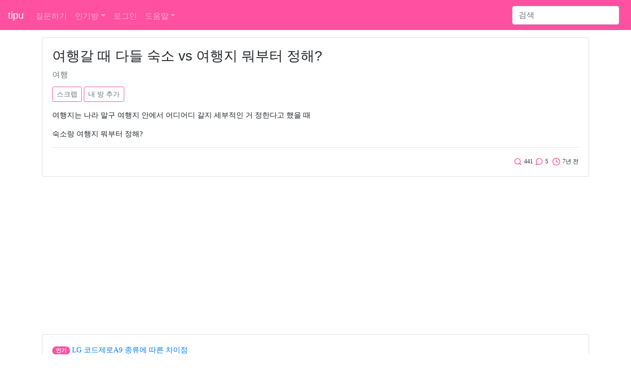

--- FILE ---
content_type: text/html; charset=UTF-8
request_url: https://www.tipu.kr/question/20076
body_size: 5025
content:
<html lang="ko">
<head>
	<title>여행갈 때 다들 숙소 vs 여행지 뭐부터 정해? - tipu - 1 page</title>

	<!-- bootstrap -->
	<link rel="stylesheet" href="https://stackpath.bootstrapcdn.com/bootstrap/4.2.1/css/bootstrap.min.css" integrity="sha384-GJzZqFGwb1QTTN6wy59ffF1BuGJpLSa9DkKMp0DgiMDm4iYMj70gZWKYbI706tWS" crossorigin="anonymous">
	<script src="https://cdn.jsdelivr.net/npm/feather-icons/dist/feather.min.js"></script>
	<script async charset="utf-8" src="//cdn.embedly.com/widgets/platform.js"></script>
<script async src="https://pagead2.googlesyndication.com/pagead/js/adsbygoogle.js?client=ca-pub-5252396251858911" crossorigin="anonymous"></script>
	<link rel="stylesheet" href="https://c.tipu.kr/css/tipu/tipu_main.1.0.0.css">
	<link rel="canonical" href="https://www.tipu.kr/question/20076">

	<meta name="viewport" content="width=device-width, initial-scale=1, shrink-to-fit=no">
	<meta http-equiv="Content-Type" content="text/html; charset=UTF-8" />
	<meta name="description" content=" - 1 page" />
	<meta property="og:site_name" content="tipu" />
	<meta property="og:title" content="여행갈 때 다들 숙소 vs 여행지 뭐부터 정해?" />
	<meta property="og:url" content="https://www.tipu.kr/question/20076" />
	<meta property="og:description" content=" - 1 page" />
	<meta property="og:type" content="article" />

	<meta name="naver-site-verification" content="5582544cf314c6c35f5937f8ba6e7ab901b8f069" />
<script type="application/ld+json">
[ {
	"@context" : "http://schema.org",
	"@type" : "Article",
	"mainEntityOfPage": {
		"@type": "WebPage",
		"@id": "https://www.tipu.kr/question/20076"
	},
	"name" : "여행갈 때 다들 숙소 vs 여행지 뭐부터 정해?",
	"headline" : "여행갈 때 다들 숙소 vs 여행지 뭐부터 정해?",
	"datePublished" : "2018-12-31T22:05",
	"dateModified" : "2018-12-31T22:05",
	"articleSection" : "여행",
	"articleBody" : "질문: 여행지는 나라&nbsp;말구 여행지 안에서 어디어디 갈지 세부적인 거 정한다고 했을 때    숙소랑 여행지 뭐부터 정해? 답글1: 여행지 답글2: 여행지 잡고 숙소 답글3: 난 숙소 잡구 그쪽에서 놀만한 곳 찾아 답글4: 숙소 답글5: 여행지"
} ]
</script>
</head>

<body>
<!-- Static navbar -->
<nav class="navbar navbar-expand-lg navbar-dark" style="background-color: #ff50a1;">
	<a class="navbar-brand" href="/">tipu</a>

	<button class="navbar-toggler" type="button" data-toggle="collapse" data-target="#navbarSupportedContent" aria-controls="navbarSupportedContent" aria-expanded="false" aria-label="Toggle navigation">
		<span class="navbar-toggler-icon"></span>
	</button>

	<div class="collapse navbar-collapse" id="navbarSupportedContent">
		<ul class="navbar-nav mr-auto">
			<li class="nav-item ">
				<a class="nav-link" href="/question/add?cid=0">질문하기</a>
			</li>
<li class="nav-item dropdown">
	<a href="#" class="nav-link dropdown-toggle" data-toggle="dropdown" aria-haspopup="true" aria-expanded="false">인기방</a>
	<div class="dropdown-menu">		<a class="dropdown-item" href="/lists?cid=23">코스메틱</a>		<a class="dropdown-item" href="/lists?cid=24">다이어트</a>		<a class="dropdown-item" href="/lists?cid=15">뷰티</a>		<a class="dropdown-item" href="/lists?cid=9">여행</a>		<a class="dropdown-item" href="/lists?cid=5">패션</a>		<a class="dropdown-item" href="/lists?cid=11">쇼핑</a>		<a class="dropdown-item" href="/lists?cid=26">먹</a>		<a class="dropdown-item" href="/lists?cid=12">생활</a>		<a class="dropdown-item" href="/lists?cid=2">컴퓨터</a>		<div class="dropdown-divider"></div>
		<a class="dropdown-item" href="/lists_c">전체방</a>
	</div>
</li><li class="nav-item "><a class="nav-link" href="/user/login?url=%2Fquestion%2F20076">로그인</a></li>			<li class="nav-item dropdown ">
				<a href="#" class="nav-link dropdown-toggle" data-toggle="dropdown" aria-haspopup="true" aria-expanded="false">도움말</a>
				<div class="dropdown-menu">
					<a class="dropdown-item" href="/help/">tipu는</a>
					<a class="dropdown-item" href="/help/privacy.html">개인정보처리방침</a>
					<a class="dropdown-item" href="/help/policy.html">서비스 약관</a>
					<a class="dropdown-item" href="/help/rule.html">사이트 이용규칙</a>
<!--
					<a class="dropdown-item" href="/help/notice/list">공지사항</a>
-->
					<a class="dropdown-item" href="/help/contact">질문 및 건의</a>
				</div>
			</li>

		</ul>
<form class="form-inline my-2 my-lg-0" action="https://www.google.co.kr" id="cse-search-box" target="new">
<input type="hidden" name="cx" value="partner-pub-5252396251858911:5847598685" />
<input type="hidden" name="ie" value="UTF-8" />
		<input class="form-control mr-sm-2" type="search" placeholder="검색" aria-label="Search" name="q">
</form>
	</div>
</nav>
<!-- /Static navbar -->

<div class="space"></div>
<!-- container -->
<div class="container">
	<div class="row">
		<div class="col-sm-12">
			<!-- 질문 -->
			<div class="row">
				<div class="col">
<div class="card">
	<div class="card-body">
		<h1 class="card-title">여행갈 때 다들 숙소 vs 여행지 뭐부터 정해?</h1>
		<h3><a href="/lists?cid=9" style="text-decoration: none;"><small class="text-muted">여행</small></a></h3>

		<div class="space"></div>

		<button type="button" class="btn btn-outline-pink btn-sm" id="scrap" data-container="body" data-toggle="popover" data-placement="top" >스크랩</button>
		<button type="button" class="btn btn-outline-pink btn-sm" id="user_category" data-container="body" data-toggle="popover" data-placement="top" >내 방 추가</button>
		
		

		<!-- content -->
		<p class="card-text article_class"><p>여행지는 나라&nbsp;말구 여행지 안에서 어디어디 갈지 세부적인 거 정한다고 했을 때</p>    <p>숙소랑 여행지 뭐부터 정해?</p></p>
		<!-- /content -->

		<hr>
		<p class="card-text text-right">
			&nbsp;<i data-feather="search"></i> <small class="pink">441</small>
			<i data-feather="message-circle"></i> <small class="pink">5</small>
			&nbsp;<i data-feather="clock"></i> <small class="pink">7년 전</small>
		</p>

		
			</div>
		</div>
	</div>
</div>				</div>
			</div>

			<div class="space"></div>


			<!-- 인기글 -->
			<div class="row">
				<div class="col">
					<div class="card">
						<div class="card-body">
<p class="card-text article_class"><span class="badge badge-pill badge-warning" style="color: #fff; background-color: #ff50a1" data-toggle="tooltip" title="실시간 인기 질문을 보여줘">인기</span> <a href="/question/10887">LG 코드제로A9 종류에 따른 차이점</a>

</p><p class="card-text article_class"><span class="badge badge-pill badge-warning" style="color: #fff; background-color: #ff50a1" data-toggle="tooltip" title="실시간 인기 질문을 보여줘">인기</span> <a href="/question/5289">피어싱 잘 안 빠질 때 어떻게 빼야해?</a>

</p><p class="card-text article_class"><span class="badge badge-pill badge-warning" style="color: #fff; background-color: #ff50a1" data-toggle="tooltip" title="실시간 인기 질문을 보여줘">인기</span> <a href="/question/8048">전용면적 84㎡이면 몇 평 아파트야?</a>

</p><p class="card-text article_class"><span class="badge badge-pill badge-warning" style="color: #fff; background-color: #ff50a1" data-toggle="tooltip" title="실시간 인기 질문을 보여줘">인기</span> <a href="/question/2049">갤럭시S7 배터리 교체 비용</a>

</p><p class="card-text article_class"><span class="badge badge-pill badge-warning" style="color: #fff; background-color: #ff50a1" data-toggle="tooltip" title="실시간 인기 질문을 보여줘">인기</span> <a href="/question/13105">가즈아 뜻</a>

</p>						</div>
					</div>
				</div>
			</div>

			<div class="space"></div>

			<!-- 답글 -->
			<div class="row">
				<div class="col">
<!-- one answer -->
<div class="card mb-3 " id=answer_row_70387>
	<div class="card-body">
		<p class="card-text">
			<a href="#a_content" class="a_n" id="a_n_1">뿌1</a>. <span class="article_class" id="a_c_70387" style="word-break:break-all;"><a href='/user/login?url=%2Fquestion%2F20076'>로그인</a>(네이버, 카카오 등)을 하면 인기글 답글도 볼 수 있습니다.</span>
		</p>
		<hr>
		<p class="card-text text-right">
			<i data-feather="clock"></i> <small class="pink">2018-12-31</small>


		</p>

	</div>
</div>
<div class="card mb-3 " id="answer_editrow_70387" style="display: none;">
	<div class="card-body">
		<div class="form-group">
			<textarea class="form-control" rows="3" id="answer_editrow_content_70387" name=answer_editrow_content>여행지</textarea>
		</div>
		<p class="card-text"><button type="button" class="btn btn-outline-pink btn-sm answer_editrow_edit" id=answer_editrow_edit_70387>확인</button></p>
		<p class="card-text" id="answer_editrow_msg_70387"></p>
	</div>
</div>
<!-- /one answer --><!-- one answer -->
<div class="card mb-3 " id=answer_row_70388>
	<div class="card-body">
		<p class="card-text">
			<a href="#a_content" class="a_n" id="a_n_2">뿌2</a>. <span class="article_class" id="a_c_70388" style="word-break:break-all;"><a href='/user/login?url=%2Fquestion%2F20076'>로그인</a>(네이버, 카카오 등)을 하면 인기글 답글도 볼 수 있습니다.</span>
		</p>
		<hr>
		<p class="card-text text-right">
			<i data-feather="clock"></i> <small class="pink">2019-01-01</small>


		</p>

	</div>
</div>
<div class="card mb-3 " id="answer_editrow_70388" style="display: none;">
	<div class="card-body">
		<div class="form-group">
			<textarea class="form-control" rows="3" id="answer_editrow_content_70388" name=answer_editrow_content>여행지 잡고 숙소</textarea>
		</div>
		<p class="card-text"><button type="button" class="btn btn-outline-pink btn-sm answer_editrow_edit" id=answer_editrow_edit_70388>확인</button></p>
		<p class="card-text" id="answer_editrow_msg_70388"></p>
	</div>
</div>
<!-- /one answer --><!-- one answer -->
<div class="card mb-3 " id=answer_row_70389>
	<div class="card-body">
		<p class="card-text">
			<a href="#a_content" class="a_n" id="a_n_3">뿌3</a>. <span class="article_class" id="a_c_70389" style="word-break:break-all;"><a href='/user/login?url=%2Fquestion%2F20076'>로그인</a>(네이버, 카카오 등)을 하면 인기글 답글도 볼 수 있습니다.</span>
		</p>
		<hr>
		<p class="card-text text-right">
			<i data-feather="clock"></i> <small class="pink">2019-01-01</small>


		</p>

	</div>
</div>
<div class="card mb-3 " id="answer_editrow_70389" style="display: none;">
	<div class="card-body">
		<div class="form-group">
			<textarea class="form-control" rows="3" id="answer_editrow_content_70389" name=answer_editrow_content>난 숙소 잡구 그쪽에서 놀만한 곳 찾아</textarea>
		</div>
		<p class="card-text"><button type="button" class="btn btn-outline-pink btn-sm answer_editrow_edit" id=answer_editrow_edit_70389>확인</button></p>
		<p class="card-text" id="answer_editrow_msg_70389"></p>
	</div>
</div>
<!-- /one answer --><!-- one answer -->
<div class="card mb-3 " id=answer_row_70390>
	<div class="card-body">
		<p class="card-text">
			<a href="#a_content" class="a_n" id="a_n_4">뿌4</a>. <span class="article_class" id="a_c_70390" style="word-break:break-all;"><a href='/user/login?url=%2Fquestion%2F20076'>로그인</a>(네이버, 카카오 등)을 하면 인기글 답글도 볼 수 있습니다.</span>
		</p>
		<hr>
		<p class="card-text text-right">
			<i data-feather="clock"></i> <small class="pink">2019-01-01</small>


		</p>

	</div>
</div>
<div class="card mb-3 " id="answer_editrow_70390" style="display: none;">
	<div class="card-body">
		<div class="form-group">
			<textarea class="form-control" rows="3" id="answer_editrow_content_70390" name=answer_editrow_content>숙소</textarea>
		</div>
		<p class="card-text"><button type="button" class="btn btn-outline-pink btn-sm answer_editrow_edit" id=answer_editrow_edit_70390>확인</button></p>
		<p class="card-text" id="answer_editrow_msg_70390"></p>
	</div>
</div>
<!-- /one answer --><!-- one answer -->
<div class="card mb-3 " id=answer_row_70391>
	<div class="card-body">
		<p class="card-text">
			<a href="#a_content" class="a_n" id="a_n_5">뿌5</a>. <span class="article_class" id="a_c_70391" style="word-break:break-all;"><a href='/user/login?url=%2Fquestion%2F20076'>로그인</a>(네이버, 카카오 등)을 하면 인기글 답글도 볼 수 있습니다.</span>
		</p>
		<hr>
		<p class="card-text text-right">
			<i data-feather="clock"></i> <small class="pink">2019-01-01</small>


		</p>

	</div>
</div>
<div class="card mb-3 " id="answer_editrow_70391" style="display: none;">
	<div class="card-body">
		<div class="form-group">
			<textarea class="form-control" rows="3" id="answer_editrow_content_70391" name=answer_editrow_content>여행지</textarea>
		</div>
		<p class="card-text"><button type="button" class="btn btn-outline-pink btn-sm answer_editrow_edit" id=answer_editrow_edit_70391>확인</button></p>
		<p class="card-text" id="answer_editrow_msg_70391"></p>
	</div>
</div>
<!-- /one answer -->				</div>
			</div>

			<!-- 답글달기 -->
			<div class="row">
				<div class="col">
<form id=form_a_write method=post action="/answer/add">
	<input name=qid type=hidden value="20076">




</form>				</div>
			</div>

			<div id=message class="space"></div>

			<!-- 같은 방 글 -->
			<div class="row">
				<div class="col">
					<div class="card">
						<div class="card-body">
<p class="card-text article_class"><span class="badge badge-pill badge-warning" style="color: #fff; background-color: #ff50a1" data-toggle="tooltip" title="여행">여행</span> <a href="/question/2320">가죽가방도 세탁이 가능할까?</a>

</p><p class="card-text article_class"><span class="badge badge-pill badge-warning" style="color: #fff; background-color: #ff50a1" data-toggle="tooltip" title="여행">여행</span> <a href="/question/5593">구글 플레이스토어에서 유료어플 사면 세금 따로인 게 맞아?</a>

</p><p class="card-text article_class"><span class="badge badge-pill badge-warning" style="color: #fff; background-color: #ff50a1" data-toggle="tooltip" title="여행">여행</span> <a href="/question/6641">집에서 키우기 좋은 과일 있을까?</a>

</p><p class="card-text article_class"><span class="badge badge-pill badge-warning" style="color: #fff; background-color: #ff50a1" data-toggle="tooltip" title="여행">여행</span> <a href="/question/320">꿀을 뜨거운 물에 타서 마셔도 되나요?</a>

</p><p class="card-text article_class"><span class="badge badge-pill badge-warning" style="color: #fff; background-color: #ff50a1" data-toggle="tooltip" title="여행">여행</span> <a href="/question/13430">운동화는 어떤 게 인기 좋아?</a>

</p>						</div>
					</div>
				</div>
			</div>

			<div class="space"></div>

			<!-- 최신글 -->
			<div class="row">
				<div class="col">
					<div class="card">
						<div class="card-body">
<p class="card-text article_class"><span class="badge badge-pill badge-warning" style="color: #fff; background-color: #ff50a1" data-toggle="tooltip" title="최신">최신</span> <a href="/question/36698">오키나와에서 렌트 꼭 해야해? 아니면 버스로도 다닐만해?</a>

</p><p class="card-text article_class"><span class="badge badge-pill badge-warning" style="color: #fff; background-color: #ff50a1" data-toggle="tooltip" title="최신">최신</span> <a href="/question/32323">크림제품은 대부분 언제까지 사용해?</a>

</p><p class="card-text article_class"><span class="badge badge-pill badge-warning" style="color: #fff; background-color: #ff50a1" data-toggle="tooltip" title="최신">최신</span> <a href="/question/19546">사각턱 좀 있으면서 광대도 좀 있는 연예인 누가 있을까?</a>

</p>						</div>
					</div>
				</div>
			</div>
		</div>
	</div>
</div>
<!-- /container -->

<script src="https://ajax.googleapis.com/ajax/libs/jquery/3.2.1/jquery.min.js"></script>
<script src="https://cdnjs.cloudflare.com/ajax/libs/popper.js/1.14.6/umd/popper.min.js" integrity="sha384-wHAiFfRlMFy6i5SRaxvfOCifBUQy1xHdJ/yoi7FRNXMRBu5WHdZYu1hA6ZOblgut" crossorigin="anonymous"></script>
<script src="https://stackpath.bootstrapcdn.com/bootstrap/4.2.1/js/bootstrap.min.js" integrity="sha384-B0UglyR+jN6CkvvICOB2joaf5I4l3gm9GU6Hc1og6Ls7i6U/mkkaduKaBhlAXv9k" crossorigin="anonymous"></script>

<!-- Global site tag (gtag.js) - Google Analytics -->
<script async src="https://www.googletagmanager.com/gtag/js?id=UA-145151649-3"></script>
<script>
  window.dataLayer = window.dataLayer || [];
  function gtag(){dataLayer.push(arguments);}
  gtag('js', new Date());

  gtag('config', 'UA-145151649-3');
</script>
<script>
	feather.replace({color: '#ff50a1', width: 17, height: 17});
</script><script>
	//oembed
	document.querySelectorAll('oembed[url]').forEach(element => {
		const anchor = document.createElement('a');

		anchor.setAttribute('href', element.getAttribute('url'));
		anchor.className = 'embedly-card';

		element.appendChild(anchor);
	});
</script>
<script type="text/javascript">
	$(document).ready(function () {
		//답글 수정
		$(".answer_row_content_edit").click(function() {
			var id = this.id;
			var aid = id.substring(24);

			$("#answer_row_" + aid).css("display", "none");
			$("#answer_editrow_" + aid).attr("style", "display:");
			$("#answer_editrow_content_" + aid).focus();

			return false;

		});

		$(".answer_editrow_edit").click(function() {
			var id = this.id;
			var aid = id.substring(20);
			var content = $("#answer_editrow_content_" + aid).val()

			$.ajax({
				type : "POST",
				url : "/answer/edit",
				data : {'a' : aid, 'content' : content},
				timeout : 5000,
				success: function(data) {
					$("#answer_editrow_" + aid).css("display", "none");
					$("#answer_row_" + aid).attr("style", "display:");
					$('#a_c_' + aid).html(data);

				}

			});

		});

		// 로그인으로 이동
		$("#a_content, #a_write, #spam, #scrap, #user_category").click(function() {
			url = "/user/login?url=%2Fquestion%2F20076"
			$(location).attr('href',url);
			return false;

		});
		// 특정 번호의 답글에 답글을 달 때 내용 추가
		$(".a_n").click(function() {
			var id = this.id;
			var a_num_id = id.substring(4);

			$("#a_content").val("@" + a_num_id + " ");

		});

	});

</script>

<hr>
<div class="container">
	<p>© 2026 tipu. All rights reserved.</p>
</div><script defer src="https://static.cloudflareinsights.com/beacon.min.js/vcd15cbe7772f49c399c6a5babf22c1241717689176015" integrity="sha512-ZpsOmlRQV6y907TI0dKBHq9Md29nnaEIPlkf84rnaERnq6zvWvPUqr2ft8M1aS28oN72PdrCzSjY4U6VaAw1EQ==" data-cf-beacon='{"version":"2024.11.0","token":"dc56161125f54c6da332c15f9431d2b5","r":1,"server_timing":{"name":{"cfCacheStatus":true,"cfEdge":true,"cfExtPri":true,"cfL4":true,"cfOrigin":true,"cfSpeedBrain":true},"location_startswith":null}}' crossorigin="anonymous"></script>
</body>
</html>

--- FILE ---
content_type: text/html; charset=utf-8
request_url: https://www.google.com/recaptcha/api2/aframe
body_size: 268
content:
<!DOCTYPE HTML><html><head><meta http-equiv="content-type" content="text/html; charset=UTF-8"></head><body><script nonce="KBrkeDmIQhLROsTgBN2zzw">/** Anti-fraud and anti-abuse applications only. See google.com/recaptcha */ try{var clients={'sodar':'https://pagead2.googlesyndication.com/pagead/sodar?'};window.addEventListener("message",function(a){try{if(a.source===window.parent){var b=JSON.parse(a.data);var c=clients[b['id']];if(c){var d=document.createElement('img');d.src=c+b['params']+'&rc='+(localStorage.getItem("rc::a")?sessionStorage.getItem("rc::b"):"");window.document.body.appendChild(d);sessionStorage.setItem("rc::e",parseInt(sessionStorage.getItem("rc::e")||0)+1);localStorage.setItem("rc::h",'1768978739805');}}}catch(b){}});window.parent.postMessage("_grecaptcha_ready", "*");}catch(b){}</script></body></html>